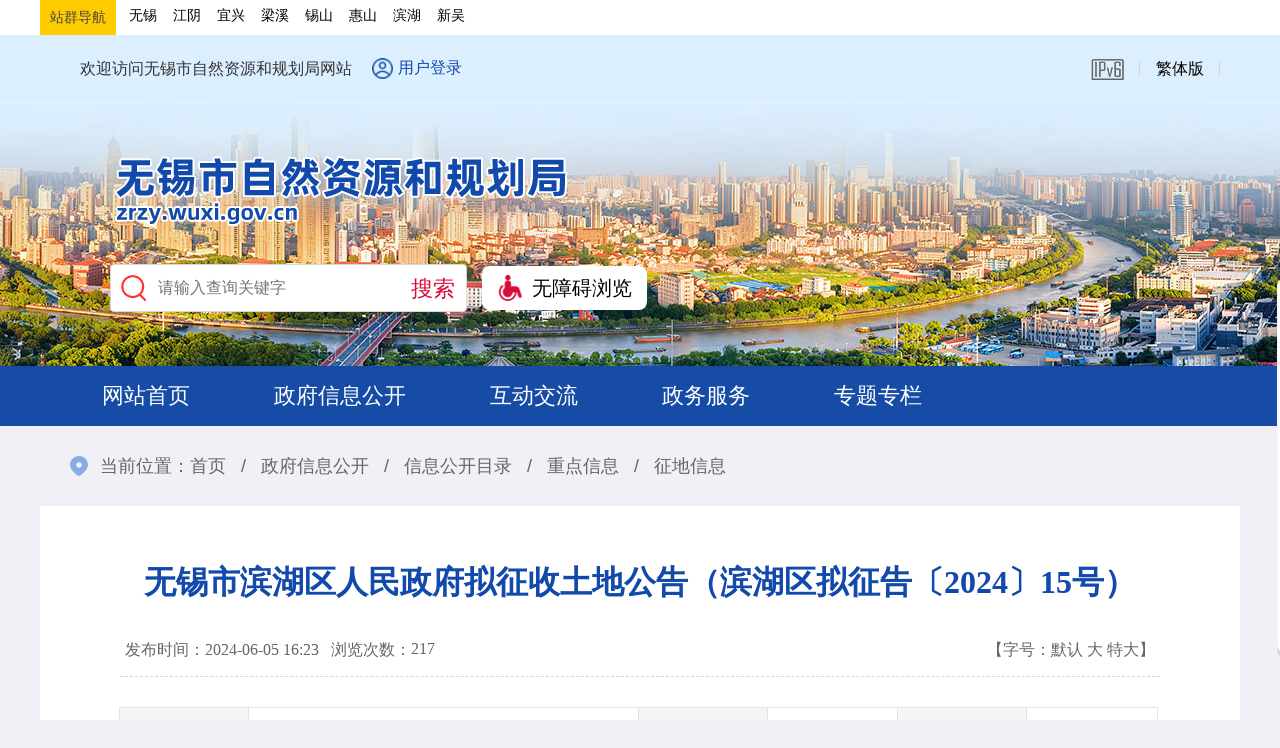

--- FILE ---
content_type: text/html
request_url: https://zrzy.wuxi.gov.cn/doc/2024/06/05/4327508.shtml
body_size: 6786
content:
<!doctype html>
<html>
<head>
<meta charset="utf-8">
<meta name="renderer" content="webkit"/>
<meta name="force-rendering" content="webkit"/>
<meta http-equiv="X-UA-Compatible" content="IE=Edge,chrome=1"/>
<meta name="viewport" content="width=device-width, initial-scale=1, minimum-scale=1, maximum-scale=1, user-scalable=no">
<title>无锡市滨湖区人民政府拟征收土地公告（滨湖区拟征告〔2024〕15号）</title>
<meta name="SiteName" content="无锡市自然资源和规划局"/>
<meta name="SiteDomain" content="zrzy.wuxi.gov.cn"/>
<meta name="SiteIDCode" content="3202000022"/>

<SCRIPT language=javascript>
<!--
window.onerror=function(){return true;}
// -->
</SCRIPT> 
<meta name="ColumnName" content="告知"/>
<meta name="ColumnDescription" content="政府信息公开、工作动态、公告公示、政民互动、政务服务等" />
<meta name="ColumnKeywords" content="信息公开，政策法规，法规解读，公告公示，互动交流" />
<meta name="ColumnType" content="告知" />
<meta name="ArticleTitle" content="无锡市滨湖区人民政府拟征收土地公告（滨湖区拟征告〔2024〕15号）" />
<meta name="PubDate" content="2024-06-05" />
<meta name="ContentSource" content="" />
<meta name="Keywords" content="" />
<meta name="Author" content="" />
<meta name="Description" content="无锡市滨湖区人民政府拟征收土地公告（滨湖区拟征告〔2024〕15号）" />
<meta name="Url" content="/doc/2024/06/05/4327508.shtml" />
<link rel="stylesheet" type="text/css" href="/static2022/css/style.css" />
<link rel="stylesheet" type="text/css" href="/static2022/css/common.css" />
<link rel="stylesheet" type="text/css" href="/static2022/css/inner.css" />
<link rel="stylesheet" href="/static2022/css/swiper.min.css">   
<script type="text/javascript" src="//www.wuxi.gov.cn/static_common/js/jquery.js"></script>
<script type="text/javascript" src="//www.wuxi.gov.cn/static_common/js/jquery.tab.js"></script>
<script type="text/javascript" src="//www.wuxi.gov.cn/static_common/js/jquery.SuperSlide.js"></script>
<script type="text/javascript" src="//www.wuxi.gov.cn/static_common/js/jquery.touchSlider.js"></script>
<script type="text/javascript" src="//www.wuxi.gov.cn/static_common/js/swiper.min.js"></script>
<script type="text/javascript" src="//www.wuxi.gov.cn/static2016/js/checkLogin_t.js"></script>
<script type="text/javascript" src="//www.wuxi.gov.cn/static2016/js/blue_ipv6.js"></script> 
<script type="text/javascript" src="//www.wuxi.gov.cn/static_common/js/wbj_list.js"></script>   
<script type="text/javascript" src="//www.wuxi.gov.cn/static_common/js/wzq_common.js"></script>
 
 

<script src="//wza.wuxi.gov.cn/wza/wza2.min.js?appid=3531c6ohbsfuqEI"></script>
<!-- 新检索JS -->
<script src="//www.wuxi.gov.cn/static_common/js/wzq_search_common.js"></script>

 


</head>

<body class="site_zrzy">
<input type="hidden" id="rootId" value="政府信息公开" />
<script type="text/javascript"> 
  var prePage = document.referrer;

  String.prototype.Trim = function() 
  { 
    return this.replace(/(^\s*)|(\s*$)/g, ""); 
  }

  String.prototype.LTrim = function() 
  { 
    return this.replace(/(^\s*)/g, ""); 
  } 

  String.prototype.Rtrim = function()  
  { 
    return this.replace(/(\s*$)/g, ""); 
  } 

  function isNull(str) { 
    if (str == ""){ 
      return true;
    } 
    var regu = "^[ ]+$"; 
    var re = new RegExp(regu); 
    return re.test(str); 
  }

  function _loadUserLoginInfo() {
    var str = "";

    if(checkLogin()) {

      var loginUser = getLoginUser();
      str += "<em>欢迎您："+ loginUser +"</em>";
      str += '<ul class="userList">';
      str += "<li><a href='/fzlm/hdjlgny/lxblgny/wdhx/index.shtml'>我的12345信件</a></li>";
      str += "<li><a href='/fzlm/xxgkgny/ysqgk/wdysqgk/index.shtml'>我的依申请公开</a></li>";

      str += "<li><a target=\"_blank\" href='https://www.jszwfw.gov.cn/jsjis/front/modify/permodify_show.do'>修改个人信息</li>";
      str += "<li><a target=\"_blank\" href='https://www.jszwfw.gov.cn/jsjis/front/login/modifypwd_step1.do'>修改密码</li>";
      str += "<li><a href=\"javascript:loginOut();\">退出</a></li>";
      str += "</ul>";
    }else{
      var localurl = window.location.href; 
      str += '<i><a class="user" href="https://sso.wuxi.gov.cn/auth-center2/login.html?gotoUrl='+localurl+'">用户登录</a></i>';
    }
    $("#loginHead").empty();
    $("#loginHead").append(str);

  }

  $(document).ready(function(){
    //dealHeaderHtml();
    _loadUserLoginInfo();
  });

  //验证码

  function selectFrom(iFirstValue, iLastValue) {
    var iChoces = Math.abs(iLastValue - iFirstValue) + 1;
    return Math.floor(Math.random() * iChoces + iFirstValue);
  }
</script>
<script type="text/javascript">
  function refocus(){     
    var getquery=document.getElementById("query");
    getquery.value="";
    getquery.autocomplete="off";
    getquery.focus(); 

  }  
  function reblur(){
    var getquery=document.getElementById("query");
    if (getquery.value==""){
      getquery.value="请输入搜索关键字";	 
    }
  }   
  String.prototype.trim=function(){
    return this.replace(/(^\s*)|(\s*$)/g,"");
  }

  //站内提交方法
  function sub(){
    //必需，先将文本转换为utf-8
    document.charset = "utf-8";	
    var fixvalue = document.getElementById("query").value;
    fixvalue = fixvalue.replace(/\~|\!|\*|\?|\^|\\|\(|\)|\[|\]|\+|\-|\:|\{|\}|\"/g,"");
    var dst = "无锡市自然资源和规划局";
    if(fixvalue.trim()=="" || fixvalue.trim()=="请输入搜索关键字"){
      document.getElementById("query").value = "";
      alert("关键字不能为空！");
      document.getElementById("query").focus();
      return false;
    }
    else{
       //头部检索
       search_2024_wzq(encodeURIComponent(dst),encodeURIComponent(fixvalue),'');
    }
    //必需，最后将文本转换为gb2312
    document.charset="gb2312"
    return false;
  }


  //站内回车提交方法
  function EnterSub(){
    var len=arguments.length;
    var event;
    if(len==1){
      event = arguments[0];
    }
    var evt = event ? event : (window.event ? window.event : null);
    if (evt.keyCode == 13)    {
      //必需，先将文本转换为utf-8
      document.charset = "utf-8";	
      var fixvalue = document.getElementById("query").value;
      fixvalue = fixvalue.replace(/\~|\!|\*|\?|\^|\\|\(|\)|\[|\]|\+|\-|\:|\{|\}|\"/g,"");
      var dst = "无锡市自然资源和规划局";
      if(fixvalue.trim()=="" || fixvalue.trim()=="请输入搜索关键字"){
        document.getElementById("query").value = "";
        alert("关键字不能为空！");
        document.getElementById("query").focus();
        return false;
      }
      else{
       //头部检索
       search_2024_wzq(encodeURIComponent(dst),encodeURIComponent(fixvalue),'');

      }
      document.charset="gb2312"
      return false;
    }
  }
</script> 
<div class="head_link">
  <div class="top w1200">
    <ul class="Back">
      <!--站群导航-->
      <li class="green-tit">站群导航</li>
      <li class="xzqh">
        <a href="http://zrzy.jiangsu.gov.cn/wx/" target="_blank">无锡</a>
        <a href="http://zrzy.jiangsu.gov.cn/wxjy/" target="_blank">江阴</a>
        <a href="http://zrzy.jiangsu.gov.cn/wxyx/" target="_blank">宜兴</a>
        <a href="http://zrzy.jiangsu.gov.cn/wx/lxfj/" target="_blank">梁溪</a>
        <a href="http://zrzy.jiangsu.gov.cn/wxxs/" target="_blank">锡山</a>
        <a href="http://zrzy.jiangsu.gov.cn/wxhs/" target="_blank">惠山</a>
        <a href="http://zrzy.jiangsu.gov.cn/wxbh/" target="_blank">滨湖</a>
        <a href="http://zrzy.jiangsu.gov.cn/wxxw/" target="_blank">新吴</a>
      </li>

    </ul>
  </div>
</div>
<div class="header">
  <div class="head_top clearfix">
    <div class="head_top_inner">
      <div class="wel fl">欢迎访问无锡市自然资源和规划局网站</div>
      <div class="user fl" id="loginHead">
      
      </div>
      <ol class="edtion fr clearfix">
        <li class="ipv6"><img src="/static2022/images/ipv6.png" alt="本站支持IPV6" /></li>
        <li><a href="javascript:void(0);" onclick="jft()">繁体版</a></li>
        <script>
          var font = "t";
          function jft() {
            zh_tran(font);
            if (font == "s")
              font = "t"; 
            else
              font = "s";
          }
        </script> 
      </ol>
    </div>
  </div>
  <div class="banner">
    <div class="w1200">
      <h1 class="logo"><a href="/index.shtml" title="无锡市自然资源和规划局"><img src="/static2022/images/logo.png" /></a></h1>

      <div class="search_wza clearfix">
        <ul class="searchbox fl clearfix">
          <li>
            <input class="ipt01" placeholder="请输入查询关键字" onFocus="return refocus();"  onkeydown="EnterSub(event);" onBlur="return reblur();" id="query" type="text" >
          </li>
          <li>
            <input class="btn01" value="搜索" name="" type="button" onclick="javascript:sub();return false;" >
          </li>
        </ul>
        <ul class="slh_wza fl clearfix">
          <li id="wza_head_li"><a href="javascript:void(0)" id="wza2-enable" title="无障碍浏览" class="btn_wza">无障碍浏览</a></li>
          <!--<li class="older_mode"><span role="button" class="btn_slh">长者模式</span></li>-->
        </ul>
      </div>
    </div>
  </div>
  <div class="nav no_q_nav white">
    <div class="nav_inner large_spacing clearfix"> 
      <ul class="nav_ul hoversytle2 fl clearfix">
        <li id="channel_79"><a href="/index.shtml">网站首页</a></li>
        <li><a href="/zfxxgk/xxgkml/index.shtml" target="_blank">政府信息公开</a></li>
        <li id="channel_5807"><a href="/hdjl/index.shtml">互动交流</a></li>
        <li><a href="https://wx.jszwfw.gov.cn/ipgs/ipgs/gotoWxQjdFwListZRR.do?idorg=320200CH" target="_blank">政务服务</a></li>
        <li id="channel_5813"><a href="/ztzl/index.shtml">专题专栏</a></li>
      </ul>
    </div>
  </div>
</div>


<div class="container">
    <div class="location">当前位置：<a href="/index.shtml">首页</a> <span>/</span> <a href="/zfxxgk/index.shtml">政府信息公开</a> <span>/</span> <a href="/zfxxgk/xxgkml/index.shtml">信息公开目录</a> <span>/</span> <a href="/zfxxgk/xxgkml/zdxxi/index.shtml">重点信息</a> <span>/</span> <a href="/zfxxgk/xxgkml/zdxxi/zdxx/index.shtml">征地信息</a></div>
    <div class="whitebox02 clearfix">
    	<div class="mainCont article">
            <h1>无锡市滨湖区人民政府拟征收土地公告（滨湖区拟征告〔2024〕15号）</h1>
            <h3> </h3>
            <p class="explain clearfix"><span class="fl">发布时间：2024-06-05  16:23&nbsp;&nbsp;&nbsp; </span><span  class="fl">浏览次数：</span><span class="fl" id="clickCount"></span><span class="fr">【字号：<em class="Small">默认</em> <em class="Middle">大</em> <em class="Big">特大</em>】</span></p>
            <script>
  
              $.ajax({
				type : "post",
                url:"/intertidwebapp/counter/count",
                data: {
                  'contentID':4327508,
                  'siteName':'自然资源和规划局',
                  'siteID':79
                },
                success:function(data){
                    $('#clickCount').html(data);
                },
                error: function(XMLHttpRequest, textStatus, errorThrown) {
                    
                }
            });	
  </script>
            <div class="govinfo_index clearfix">
            	  <dl class="col_50"><dt>信息索引号</dt><dd>01400669X/2024-00447</dd></dl>
            	  <dl class="col_25"><dt>生成日期</dt><dd>2024-06-05</dd></dl>
            	  <dl class="col_25"><dt>公开日期</dt><dd>2024-06-05</dd></dl>
            	  <dl class="col_50"><dt>发布机构</dt><dd>无锡市自然资源和规划局滨湖分局</dd></dl>
            	  <dl class="col_50"><dt>文件下载</dt><dd><a href="/uploadfiles/202406/11/2024061116243196684036.pdf"><img src="/static2022/images/down.gif" style="margin:0 auto;"/></a></dd></dl>
                  
            	  <dl class="col_100"><dt>内容概述</dt><dd>无锡市滨湖区人民政府拟征收土地公告（滨湖区拟征告〔2024〕15号）</dd></dl>
            	  <p class="show_all">显示全部表格信息</p>
            </div>
            <div id="Zoom">
              <!--<$[CONTENT]>start-->
<p align="center" style="text-align:center;text-indent:9.9pt;line-height:26.0pt;layout-grid-mode:char;"><a name="_Toc407019283"></a><a name="_Toc406507747"></a><a name="_Toc405963782"></a><a name="_Toc405189409"></a><a name="_Toc403033735"><span><span><span><span><span style="font-family:方正小标宋简体;"><span style="font-size:22.0pt;">无锡市滨湖区人民政府拟征收土地公告</span></span></span></span></span></span></a></p>

<p align="center" style="text-align:center;text-indent:9.9pt;line-height:26.0pt;layout-grid-mode:char;"><span><span><span><span><span><span style="font-family:仿宋_gb2312;"><span style="font-size:16.0pt;">滨湖区拟征告〔</span></span></span></span></span></span></span><span><span><span><span><span><span style="font-size:16.0pt;">2024</span></span></span></span></span></span><span><span><span><span><span><span style="font-family:仿宋_gb2312;"><span style="font-size:16.0pt;">〕</span></span></span></span></span></span></span><span><span><span><span><span><span style="font-size:16.0pt;">15</span></span></span></span></span></span><span><span><span><span><span><span style="font-family:仿宋_gb2312;"><span style="font-size:16.0pt;">号</span></span></span></span></span></span></span></p>

<p align="center" style="text-align:center;text-indent:9.9pt;line-height:26.0pt;layout-grid-mode:char;">&nbsp;</p>

<p style="text-indent:32.0pt;line-height:26.0pt;layout-grid-mode:char;"><span><span><span><span><span><span style="font-family:仿宋_gb2312;"><span style="font-size:16.0pt;">根据《中华人民共和国土地管理法》、《中华人民共和国土地管理法实施条例》《江苏省土地管理条例》有关规定，因公共利益的需要，经无锡市滨湖区人民政府研究决定，启动土地征收工作。现将有关情况公告如下：</span></span></span></span></span></span></span></p>

<p style="text-indent:32.0pt;line-height:26.0pt;layout-grid-mode:char;"><span><span><span><span><span style="font-family:黑体;"><span style="font-size:16.0pt;">一、征收目的</span></span></span></span></span></span></p>

<p style="text-indent:32.0pt;line-height:26.0pt;layout-grid-mode:char;"><span><span><span><span><span><span style="font-family:仿宋_gb2312;"><span style="font-size:16.0pt;">根据《中华人民共和国土地管理法》第四十五条的规定，本次征收土地目的为：在土地利用总体规划确定的城镇建设用地范围内，由县级以上地方人民政府组织实施的成片开发建设需要用地的。</span></span></span></span></span></span></span></p>

<p style="text-indent:32.0pt;line-height:26.0pt;layout-grid-mode:char;"><span><span><span><span><span style="font-family:黑体;"><span style="font-size:16.0pt;">二、征收范围</span></span></span></span></span></span></p>

<p align="left" style="text-align:left;text-indent:32.0pt;line-height:26.0pt;layout-grid-mode:char;"><span><span><span><span><span><span style="font-family:仿宋_gb2312;"><span style="font-size:16.0pt;">双新科技园周边地块，本次拟征收土地涉及雪浪街道农民集体、雪浪街道雪浪社区农民集体。拟征收土地位置详见附图。</span></span></span></span></span></span></span></p>

<p style="text-indent:32.0pt;line-height:26.0pt;layout-grid-mode:char;"><span><span><span><span><span><span style="font-family:仿宋_gb2312;"><span style="font-size:16.0pt;">实际征收土地范围以最终批准文件为准。</span></span></span></span></span></span></span></p>

<p style="text-indent:32.0pt;line-height:26.0pt;layout-grid-mode:char;"><span><span><span><span><span style="font-family:黑体;"><span style="font-size:16.0pt;">三、公告期限</span></span></span></span></span></span></p>

<p style="text-indent:32.0pt;line-height:26.0pt;layout-grid-mode:char;"><span><span><span><span><span><span style="font-family:仿宋_gb2312;"><span style="font-size:16.0pt;">本拟征收土地公告期限为</span></span></span></span></span></span></span><span><span><span><span><span><span style="font-size:16.0pt;">2024</span></span></span></span></span></span><span><span><span><span><span><span style="font-family:仿宋_gb2312;"><span style="font-size:16.0pt;">年</span></span></span></span></span></span></span><span><span><span><span><span><span style="font-size:16.0pt;">6</span></span></span></span></span></span><span><span><span><span><span><span style="font-family:仿宋_gb2312;"><span style="font-size:16.0pt;">月</span></span></span></span></span></span></span><span><span><span><span><span><span style="font-size:16.0pt;">6</span></span></span></span></span></span><span><span><span><span><span><span style="font-family:仿宋_gb2312;"><span style="font-size:16.0pt;">日至</span></span></span></span></span></span></span><span><span><span><span><span><span style="font-size:16.0pt;">2024</span></span></span></span></span></span><span><span><span><span><span><span style="font-family:仿宋_gb2312;"><span style="font-size:16.0pt;">年</span></span></span></span></span></span></span><span><span><span><span><span><span style="font-size:16.0pt;">6</span></span></span></span></span></span><span><span><span><span><span><span style="font-family:仿宋_gb2312;"><span style="font-size:16.0pt;">月</span></span></span></span></span></span></span><span><span><span><span><span><span style="font-size:16.0pt;">20</span></span></span></span></span></span><span><span><span><span><span><span style="font-family:仿宋_gb2312;"><span style="font-size:16.0pt;">日。</span></span></span></span></span></span></span></p>

<p style="text-indent:32.0pt;line-height:26.0pt;layout-grid-mode:char;"><span><span><span><span><span style="font-family:黑体;"><span style="font-size:16.0pt;">四、工作安排</span></span></span></span></span></span></p>

<p style="text-indent:32.0pt;line-height:26.0pt;layout-grid-mode:char;"><span><span><span><span><span><span style="font-family:仿宋_gb2312;"><span style="font-size:16.0pt;">拟征收土地公告发布后，滨湖区人民政府将组织开展拟征收土地现状调查和社会稳定风险评估。拟征收土地现状调查内容包括：拟征收土地的位置、权属、地类、面积以及农村村民住宅、其他地上附着物和青苗等的位置、权属、种类和数量等。请土地所有权人、使用权人予以配合，并在《拟征收土地现状调查表》上对调查结果予以签名或盖章。拟征收土地社会稳定风险评估工作中，将听取被征地的农村集体经济组织及其成员、村民委员会和其他利害关系人的意见。</span></span></span></span></span></span></span></p>

<p style="text-indent:32.0pt;line-height:26.0pt;layout-grid-mode:char;"><span><span><span><span><span style="font-family:黑体;"><span style="font-size:16.0pt;">五、其它事项</span></span></span></span></span></span></p>

<p style="text-indent:32.0pt;line-height:26.0pt;layout-grid-mode:char;"><span><span><span><span><span><span style="font-family:仿宋_gb2312;"><span style="font-size:16.0pt;">自本拟征收土地公告发布之日起，任何单位和个人不得在拟征收范围内抢栽抢建；违反规定抢栽抢建的，对抢栽抢建部分不予补偿。</span></span></span></span></span></span></span></p>

<p style="text-indent:32.0pt;line-height:26.0pt;layout-grid-mode:char;"><span><span><span><span><span><span style="font-family:仿宋_gb2312;"><span style="font-size:16.0pt;">联系人：陈银慧；电话：</span></span></span></span></span></span></span><span><span><span><span><span><span style="font-size:16.0pt;">0510-85139206</span></span></span></span></span></span><span><span><span><span><span><span style="font-family:仿宋_gb2312;"><span style="font-size:16.0pt;">。</span></span></span></span></span></span></span></p>

<p style="text-indent:32.0pt;line-height:26.0pt;layout-grid-mode:char;"><span><span><span><span><span><span style="font-family:仿宋_gb2312;"><span style="font-size:16.0pt;">特此公告。</span></span></span></span></span></span></span></p>

<p style="text-indent:32.0pt;line-height:26.0pt;layout-grid-mode:char;"><span><span><span><span><span><span style="font-family:仿宋_gb2312;"><span style="font-size:16.0pt;">附图：拟征收土地位置示意图</span></span></span></span></span></span></span></p>

<p style="text-indent:32.0pt;line-height:26.0pt;layout-grid-mode:char;">&nbsp;</p>

<p align="right" style="margin-right:64.0pt;text-align:right;line-height:26.0pt;layout-grid-mode:char;"><span><span><span><span><span><span style="font-family:仿宋_gb2312;"><span style="font-size:16.0pt;">无锡市滨湖区人民政府</span></span></span></span></span></span></span></p>

<p align="right" style="margin-right:80.0pt;text-align:right;line-height:26.0pt;layout-grid-mode:char;"><span style="font-size:16.0pt;">2024</span><span style="font-family:仿宋_gb2312;"><span style="font-size:16.0pt;">年</span></span><span style="font-size:16.0pt;">6</span><span style="font-family:仿宋_gb2312;"><span style="font-size:16.0pt;">月</span></span><span style="font-size:16.0pt;">5</span><span style="font-family:仿宋_gb2312;"><span style="font-size:16.0pt;">日</span></span></p>

<p style="line-height:26.0pt;">&nbsp;&nbsp;&nbsp;&nbsp;&nbsp;&nbsp;&nbsp;&nbsp;&nbsp;&nbsp;&nbsp;&nbsp;&nbsp;&nbsp;&nbsp;&nbsp;&nbsp;&nbsp;&nbsp;&nbsp;&nbsp;&nbsp;&nbsp;&nbsp;&nbsp;&nbsp;&nbsp;&nbsp;&nbsp;&nbsp;&nbsp;&nbsp;&nbsp;&nbsp;&nbsp;&nbsp;&nbsp;&nbsp;&nbsp;&nbsp;&nbsp;&nbsp;&nbsp;&nbsp;&nbsp;&nbsp;&nbsp;&nbsp;&nbsp;&nbsp;&nbsp;&nbsp;&nbsp;&nbsp;&nbsp;&nbsp;&nbsp;&nbsp;&nbsp;&nbsp;&nbsp;&nbsp;&nbsp;&nbsp;&nbsp;&nbsp;&nbsp;&nbsp;&nbsp;&nbsp;&nbsp;&nbsp;&nbsp;&nbsp;&nbsp;&nbsp;&nbsp;&nbsp;&nbsp;&nbsp;&nbsp;&nbsp;&nbsp;&nbsp;&nbsp;&nbsp;&nbsp;&nbsp;&nbsp;&nbsp;&nbsp;&nbsp;&nbsp;&nbsp;&nbsp;&nbsp;&nbsp;&nbsp;&nbsp;&nbsp;&nbsp;&nbsp;&nbsp;&nbsp;&nbsp;&nbsp;&nbsp;&nbsp;&nbsp;&nbsp;&nbsp;&nbsp;&nbsp;&nbsp;&nbsp;&nbsp;&nbsp;&nbsp;&nbsp;&nbsp;&nbsp;&nbsp;&nbsp;&nbsp;&nbsp;&nbsp;&nbsp;&nbsp;&nbsp;&nbsp;&nbsp;&nbsp;&nbsp;&nbsp;&nbsp;&nbsp;&nbsp;&nbsp;&nbsp;&nbsp;&nbsp;&nbsp;&nbsp;&nbsp;&nbsp;&nbsp;&nbsp;&nbsp;&nbsp;&nbsp;&nbsp;&nbsp;&nbsp;&nbsp;&nbsp;&nbsp;&nbsp;&nbsp;&nbsp;&nbsp;&nbsp;&nbsp;&nbsp;&nbsp;&nbsp;&nbsp;&nbsp;&nbsp;&nbsp;&nbsp;&nbsp;&nbsp;&nbsp;&nbsp;</p>
              <!--<$[CONTENT]>end--> 
          </div>
        </div>
    </div>
</div>
<div style="clear: both; height: 0px; font-size: 0px; line-height: 0px; border: 0px none;"></div>
<script type="text/javascript" src="//www.wuxi.gov.cn/static2016/js/Traditionalconversion.js"></script>
<div class="footer" id="foot">
  <div class="footer_bot"> 
    <a class="dzjg_ico" target="_blank" href="https://bszs.conac.cn/sitename?method=show&id=094CA51959B66234E053022819AC112B">
      <img data-bd-imgshare-binded="1" src="http://dcs.conac.cn/image/red.png" id="imgConac" vspace="0" hspace="0" border="0">
    </a> 
    <a class="jcjcjcjc" href="https://zfwzgl.www.gov.cn/exposure/jiucuo.html?site_code=3202000022&url=https%3A%2F%2Fzrzy.wuxi.gov.cn%2F" target="_blank">
      <img src="/static2022/images/jiucuo.png">
    </a>
    <p class="copyright font14 lh25 white">  
    <a href="/fzlm/wzdt/index.shtml">站点地图</a> | 
    <a href="/fzlm/lxwm/index.shtml" >联系我们</a><br />
    无锡市自然资源和规划局版权所有   无锡市自然资源和规划局主办<br />
	<a href="http://beian.miit.gov.cn" target="_blank">苏ICP备09024546号</a>
&nbsp;&nbsp;<a href="http://www.beian.gov.cn/portal/registerSystemInfo?recordcode=32021102000707" target="_blank">公安备案号：32021102000707</a>&nbsp;&nbsp;网站标识码：3202000022</p>
  </div>
</div>

<script>
var _hmt = _hmt || [];
(function() {
  var hm = document.createElement("script");
  hm.src = "//hm.baidu.com/hm.js?f4b0176a110c52155a84a7737769021c";
  var s = document.getElementsByTagName("script")[0]; 
  s.parentNode.insertBefore(hm, s);
})();
</script>  

<script type="text/javascript" src="/static2022/js/main.js"></script>
 

<div class="floating">
  <dl>
    <dd>
      <div class="float_ico">
        <div class="erweima">
          <img src="/static2022/images/wx.jpg" />
        </div>
        <p class="img">
          <img src="/static2022/images/ico21.png" /></p>
        <p class="word">微信</p>
      </div> 
    </dd>
    <dd>
      <div class="float_ico">
        <div class="erweima">
          <img src="/static2022/images/wb.jpg" />
        </div>
        <p class="img">
          <img src="/static2022/images/ico22.png" />
        </p>
        <p class="word">微博</p>
      </div> 
    </dd>
    <dd>
      <div><a href="//www.wuxi.gov.cn/ghwd/znwd/index.html" target="_blank">
        <p class="img"><img src="/static2022/images/ico23.png" /></p>
        <p class="word">智能问答</p>
        </a></div>
    </dd>
    <dd>
      <div><a href="//wxsfj.wuxi.gov.cn/wxpf/" target="_blank">
        <p class="img"><img src="/static2022/images/ico24.png" /></p>
        <p class="word">无锡普法</p>
        </a></div>
    </dd>
    <dd>
      <div id="goTop" title="返回顶部">
        <p class="img"><img src="/static2022/images/ico25.png" /></p>
        <p class="word">返回顶部</p>
      </div> 
    </dd>
  </dl>
  <script type="text/javascript">
  //回顶部
	$(".float_ico").hover(function(){
		$(this).children('.erweima').toggle()
	});
	$("#goTop").click(function(){
		$('body,html').animate({scrollTop:0},1000);
		return false;
	});
  </script> 
</div>

<!--手机版导航/start-->
<div class="menu-btn"></div>
<div class="m-menu">
  <dl>
    <dt><a href="/index.shtml">网站首页</a></dt>
  </dl> 
  <dl>
    <dt><a href="/gzdt/index.shtml">工作动态</a></dt>
  </dl>
  <dl>
    <dt><a href="/zfxxgk/index.shtml">政府信息公开</a></dt>
    <dd> 
      <!--<ul>
            <li><a></a></li>
         </ul>--> 
    </dd>
  </dl>
  <dl>
    <dt><a href="/hdjl/index.shtml">互动交流</a></dt>
    <dd> 
      <!--<ul>
            <li><a></a></li>
         </ul>--> 
    </dd>
  </dl>
  <dl>
    <dt><a href="http://wx.jszwfw.gov.cn:7002/ipgs/ipgs/gotoWxQjdFwListZRR.do" target="_blank">政务服务</a></dt>
    <dd></dd>
  </dl>
  <dl>
    <dt><a href="/ztzl/index.shtml">专题专栏</a></dt>
  </dl>
</div>
<!--手机版导航/end--> 

<script type="text/javascript" src="//www.wuxi.gov.cn/static_common/js/hotkeys.js"></script> 
<script type="text/javascript" src="//www.wuxi.gov.cn/static_common/js/website_group_wza.js"></script>
<script type="text/javascript" src="//www.wuxi.gov.cn/static_common/js/jquery.cookies.js"></script> 
<script type="text/javascript" src="/static_older/older.js"></script> 
<script type="text/javascript" src="/static_older/index.js"></script>  
 

</body>
</html>

--- FILE ---
content_type: text/css
request_url: https://zrzy.wuxi.gov.cn/static2022/css/common.css
body_size: 2170
content:
@charset "utf-8";

.fl{ float:left;}
.fr{ float:right;}
.fn{ font-weight:normal;}
.fb{ font-weight:bold;}
.d-n{ display: none;}

.whitebox{
	background:#ffffff;
	padding:20px;
}

.w1200{
	width:1200px;
	margin:0 auto
}
.w390{
	width:390px;
}
.w535{
	width:535px;
}
.w750{
	width:750px;
}

.por {
    position: relative;
}
.white{ color:#ffffff;}
.white a:link{ color:#ffffff;}
.white a:visited{ color:#ffffff;}
.white a:hover{ color:#ffffff;}
.white a:active{ color:#ffffff;}

.text-center {
    text-align: center;
}

.clear:after,.clearfix:after{
	display:block;clear:both;content:"";visibility:hidden;height:0
}
.clear,.clearfix{
	zoom:1
}

.mgt20{ margin-top:20px;}
.mgb20{ margin-bottom:20px;}
.mgt40{ margin-top:40px;}

.tex_cen{
text-align:center;
}

.box01{
	position:relative
}
.box01 .title{
	height:54px;
	border-bottom:#e3e3e3 solid 1px;
}
.box01 .title ol li{
	float:left;
	height:54px;
	line-height:45px;
	font-size:1.37rem;
	padding:0 12px;
	margin:0 12px 0 0;
	color:#666
}
.box01 .title ol li a:link,.box01 .title ol li a:hover,.box01 .title ol li a:visited{
	color:#666
}
.box01 .title ol li.cur{
	height:51px;
	border-bottom:#114aaa solid 4px;
	color:#114aaa;
	font-weight:bold;
}
.box01 .title ol li.cur a:link,.box01 .title ol li.cur a:hover,.box01 .title ol li.cur a:visited{
	color:#114aaa
}
.box01 .box01_con{
	padding:15px 8px 0;
}
.box01 span.more{
	position:absolute;
	display: inline-block;
	width:50px;
	height:30px;
	right:0px;
	top:9px;
	background: url(../images/ico_more.png) no-repeat center center;
	font-size: 0;
	cursor: pointer;
}
.box01 span.more a{ display: block;height:30px}
.tableXj{
	margin:10px 0 0;
}
.tableXj_th{
	height:40px;
	line-height:40px;
	background:#f2f4f7;
	color:#3d8ddc;
}
.tableXj_th dt,.tableXj_td dt{
	float:left;
	width:65%;
	text-indent:10px;
}
.tableXj_th dd,.tableXj_td dd{
	float:left;
	width:35%
}
.tableXj_th dd span,.tableXj_td dd span{
	display:inline-block;
	width:33.3%;
	text-align:center;
}
.tableXj_th dd.col_b span,.tableXj_td dd.col_b span{
	width:50%;
}
.tableXj_row_two .tableXj_th dd span,.tableXj_row_two .tableXj_td dd span{
	width:50%
}
.tableXj_td dd span{
	color:#777
}
.tableXj_td{
	padding:10px 0;
	border-bottom:#e6e6e6 solid 1px;
}


.tableXj_th_ysqgk dt,.tableXj_td_ysqgk dt{
	width:45%;
}
.tableXj_th_ysqgk dd,.tableXj_td_ysqgk dd{
	width:55%
}


/*分页代码*/
.list_page{padding: 1rem 0;text-align: center;}
.list_page *{box-sizing: border-box;}
.list_page span{margin-left: 10px;display: inline-block; box-sizing: border-box;width:2rem; background-image: linear-gradient(#fefefe,#f0f0f0);border: 1px solid #c1c1c1; border-radius: 0.15rem; color: #7f7f7f;font-size: 1rem;font-weight: bold;height:2rem;line-height: 2rem;text-align: center;vertical-align: middle;cursor: pointer;overflow:hidden}
.list_page span:empty{display: none}
.list_page span.list_page_span,.list_page #pageSubmit{ background-image: none; width:3em}
.list_page span.page_text,.list_page span.page_text_total{background-image: none; border: none;width: auto;}
.list_page span a{color: #7f7f7f;display: block;}
.list_page span a:hover{color: #fff;}
.list_page span:hover,.list_page span.active{background:#4066bf;border: 1px solid #3b5897;color: #fff;}
.list_page span.page_text:hover,.list_page span.page_text_total:hover{ background: none; border: none;color:#7f7f7f}
.list_page span img{float: left;}
.list_page .gopage{width:3rem}
.list_page .gopage input{border: medium none;width: 100%; font-size: 1rem; line-height: 2em;text-align: center;}
.list_page #pnum{width:3rem;border: 1px solid #c1c1c1;border-radius: 0.15rem;font-size: 1rem; line-height: 2em;text-align: center;}
.list_page span.page_prev a,.list_page span.page_next a{font-size: 0;}
.list_page span.page_prev{background:#f6f6f6 url(../images/global/list_page_prev.png) no-repeat center center; background-size: 50%;}
.list_page span.page_prev.disabled{background:#f6f6f6 url(../images/global/list_page_prev_no.png) no-repeat center center;background-size: 50%;}
.list_page span.page_next{background:#f6f6f6 url(../images/global/list_page_next.png) no-repeat center center;background-size: 50%;}
.list_page span.page_next.disabled{background:#f6f6f6 url(../images/global/list_page_next_no.png) no-repeat center center;background-size: 50%;}
.list_page span.page_prev.disabled a,.list_page span.page_next.disabled a{cursor:default}


.list_page .list_page_go,#pageSubmit{margin-left:10px;background-image: linear-gradient(#fefefe,#f0f0f0);border: 1px solid #c1c1c1;border-radius: 0.15rem; padding: 0 0.5rem; line-height: 2em; font-size: 1rem; color: #7f7f7f; cursor: pointer;}


.sitemap{ padding-top: 30px;}
.sitemap dl{ padding-bottom: 20px; margin-bottom: 20px; border-bottom: 1px dashed #e3e3e3;}
.sitemap dl:last-child{ border: none;}
.sitemap dt{float:left;width:20%; text-align: center;}
.sitemap dt div{ padding: 15px; background: #d9ecff; border-radius: 8px;}
.sitemap dt i{font-size:36px; color:#0554a0}
.sitemap dt p{ display: block; padding-top: 5px; font-size: 1.125rem; color:#0554a0; font-weight: bold;}
.sitemap dd{float:left;width:80%}
.sitemap dd ul{ padding:10px 20px 0;}
.sitemap dd li{width:20%; float: left; line-height: 2;}
.sitemap dd li a{padding-left:20px;background: url(../images/dot.png) 5px 10px no-repeat;}


/*友情链接选项卡*/
.links_tab{float: left; margin-left:20px;width:1030px}
.links_tab h4{padding-top:3px}
.links_tab h4 span{ margin-right: 40px; display:inline-block;padding-right: 28px; height: 32px;line-height: 30px;background:#1154ae url(../images/ico19.png) no-repeat right center; border:#286cc7 solid 1px;	-webkit-border-radius: 4px;	-moz-border-radius: 4px; border-radius: 4px; cursor: pointer; font-weight: normal; color: #fff; font-size:16px; text-indent: 10px;}
.links_tab h4 span.hover{background: url(../images/ico19_up.png) no-repeat right center; border:1px solid rgba(255,255,255,0.5);}
.link_info ul{padding:20px 0 10px; position: relative;z-index: 10;}
.link_info li{float: left;width:25%; line-height: 36px; color: #fff; overflow: hidden;text-overflow: ellipsis;white-space: nowrap;}
.link_info li a:link,.link_info li a:visited{ color: #fff; opacity: 0.8;}
.link_info li a:hover{ opacity: 1; text-decoration: underline;}

/*纠错弹窗*/
.page_mark,.index_dialog{display:none}

/*-------------------------  @media  ------------------------------*/
@media only screen and (max-width: 1200px) {
.whitebox{
	padding:10px;
}
.box01 .title{
	height:44px;
}
.box01 .title ol li{
	height:44px;
	line-height:40px;
	font-size:1.2rem
}
.box01 .title ol li.cur{
	height:41px;
}
.box01 span.more{top:5px;}
.w390{
	width:100%
}
.w535{
	width:100%
}
.w750{
	width:100%
}
.mgt40{ margin-top:20px;}
.style01 .title ol li{
	padding:0 5px;
	margin:0
}
.style01 .title ol li:nth-child(n + 2){
	display:none;
}
.list_page{
	height:auto
}
.list_page span{
	margin-bottom:10px;
}
.tableXj{
	margin:40px 0 0
}

.mob_title{ display: block;}
.sitemap dd ul{padding-top:0}
}
@media only screen and (max-width: 640px) {
	body{ background: #fff;}
	.container{width:100%}
	.mob_title{ margin-bottom: 10px; display: none;}
	.tableXj_th{
		display:none;
	}
	.tableXj_th dt, .tableXj_td dt{
		width:100%;
		text-indent:0
	}
	.tableXj_th dd, .tableXj_td dd{
		display: none;
		width:100% ;
		padding:8px 0 0
	}
}

--- FILE ---
content_type: text/css
request_url: https://zrzy.wuxi.gov.cn/static2022/css/inner.css
body_size: 6906
content:
@charset "utf-8";

/*------------@互动------------*/
.style03{
	margin:35px 0 0;
}
.bmxx_box{
	background:#fff url(../images/inner/bmxx_bg.gif) no-repeat 30px bottom;
	width:100%;
	height:190px;
}
.bmxx_box ol{
	padding:78px 60px 0 0;
}
.bmxx_box ol li{
	float:left;
	background:url(../images/inner/line01.gif) no-repeat right center;
	padding:0 50px;
}
.bmxx_box ol li:last-child{
	background:none;
}
.bmxx_box ol li a{
	display:block;
	height:37px;
	line-height:37px;
	font-size:1.5rem;
	color:#114aaa;
	padding-left:64px;
}
.bmxx_box ol li a:hover,.bmxx_box ol li a:visited{
	color:#114aaa
}
.bmxx_box ol li a.btn_wyxx{
	background:url(../images/inner/inner_ico01.png) no-repeat left center;
}
.bmxx_box ol li a.btn_wdhx{
	background:url(../images/inner/inner_ico02.png) no-repeat left center;
	
}
.zxt_box{
	width:304px;
	height:162px;
	background:#fff;
	padding:14px 13px;
}
.style04{
	padding:20px 30px;
}
.w815{
	width:815px;
}
.list05{
	width:300px;
}
.list05 li{
	margin:10px 0 0
}
.list05 li a{
	display:block;
	width:100%;
	height:63px;
	line-height:63px;
	font-size:1.12rem;
	background:#f2f4f7;
	-webkit-border-radius: 8px;
	-moz-border-radius: 8px;
	border-radius: 8px;
	background-position:60px center;
	background-repeat:no-repeat;
	text-indent:126px;
}
.list05 li.sp01 a{
	background-image:url(../images/inner/inner_ico03.png);
}
.list05 li.sp02 a{
	background-image:url(../images/inner/inner_ico04.png);
}
.list05 li.sp03 a{
	background-image:url(../images/inner/inner_ico05.png);
}
.list05 li.sp04 a{
	background-image:url(../images/inner/inner_ico06.png);
}
.list05 li.sp05 a{
	background-image:url(../images/inner/inner_ico07.png);
}
.tableXj_hd .tableXj_td{
	padding:13px 0	
}
.tableXj_sp{
	margin:20px 0 0
}
.tableXj_sp .tableXj_th{
	background:#5c87c6;
	color:#fff;
	font-size:1.12rem
}
.tableXj_sp .tableXj_td{
	padding:13px 0	
}
.tableXj_sp .tableXj_td .ydf{
	color:#235ab5
}
.tableXj_sp .tableXj_td .wdf{
	color:#d90b37
}
.list06{
	margin-left:-16px;
	padding:20px 0 0
}
.list06 li{
	float:left;
	width:322px;
	height:188px;
	padding:20px;
	margin:0 0 0 16px;
	border:#eaeaea solid 1px;
	background:#fafafa;
	-webkit-border-radius: 5px;
	-moz-border-radius: 5px;
	border-radius: 5px;
	color:#666666;
}
.list06 li h3{
	font-size:1.12rem;
	line-height:1.87rem
}
.list06 li .intro{
	line-height:1.5rem;
	padding:15px 0 0
}
.list06 li .bot{
	padding:15px 0 0
}
.list06 li .bot .riqi{
	line-height:28px;
}
.list06 li .bot .btn{
	display:block;
	height:28px;
	line-height:28px;
	padding:0 10px;
	color:#fff;
	-webkit-border-radius: 5px;
	-moz-border-radius: 5px;
	border-radius: 5px;
}
.list06 li .bot .btn_zjz{
	background:#4669b5
}
.list06 li .bot .btn_yjs{
	background:#8b8c8f
}
.location{
	padding:28px 0 28px 60px;
	background:url(../images/inner/location_ico.png) no-repeat 30px center;
	font-size:1.12rem;
	color:#666666;
}
.location span{
	padding:0 10px;
}
.location a:link,.location a:visited{
	color:#666666
}
.location a:hover{
	color:#e40900
}
.whitebox02{
	background:#fff;
	padding:30px;
}
.sidemenu{
	width:200px;
}
.sidemenu h2{
	background:url(../images/inner/sidemenu_h2_bg.png) no-repeat;
	height:101px;
	line-height:101px;
	text-align:center;
	font-size:1.87rem;
	border-bottom:#d90b37 solid 3px;
}
.sidemenu dl{
	background:#f2f2f2
}
.sidemenu dl dt{
	border-bottom:#e4e4e4 solid 1px;
	padding:20px 18px 20px 28px;
	font-size:1.12rem
}
.sidemenu dl dt a{
	display:block;
	background:url(../images/inner/inner_ico08.png) no-repeat right center;
}
.sidemenu dl dt:hover a{
	color:#d90b37;
	background-image:url(../images/inner/inner_ico09.png);
}
.sidemenu dl dt.on{
	background:#fff
}
.sidemenu dl dt.on a{
	color:#d90b37;
	font-weight:bold;
	background-image:url(../images/inner/inner_ico09.png);
}
.sidemenu dt ul{
	padding:5px 0 10px;
	display:none;
	background:#e9edfd;
}
.sidemenu dt ul li{
	font-size:15px;
	height:40px;
	line-height:40px;
	background:url(../images/icoCj14.png) no-repeat 78px center;
	padding-left:100px;
}
.sidemenu dt.on ul li a{
	background:none;
	border:none;
	font-size:14px;
	padding:0;
	color:#666
}
.sidemenu dt.on ul li a:link,.sidemenu dt.on ul li a:hover,.sidemenu dt.on ul li a:visited{
	color:#666
}
.sidemenu dt ul li a:hover{
	text-decoration:underline
}
.sidemenu dt a em {
    display: block;
    background: url(../images/icoCj15.png) no-repeat right center;
}
.w910{
	width:910px;
}
.ny_search .leftpart{
	width:708px;
	height:64px;
	background:#f3f3f3;
	-webkit-border-radius: 6px;
	-moz-border-radius: 6px;
	border-radius: 6px;
}
.ny_search .leftpart h2{
	background:url(../images/inner/inner_ico10.png) no-repeat left center;
	padding-left:35px;
	color:#114aaa;
	height:25px;
	font-size:1.12rem;
	font-weight:normal;
	margin:20px 0 0 28px;
}
.ny_search .leftpart ul{
	margin:14px 0 0 20px;
}
.ny_search .leftpart ul li{
	float:left;
}
.ipt02{
	width:270px;
	padding:5px 10px;
	height:24px;
	border:#dfdfdf solid 1px;
	border-right:none;
	-webkit-border-radius: 3px 0 0 3px;
	-moz-border-radius: 3px 0 0 3px;
	border-radius: 3px 0 0 3px;
}
.btn02{
	width:90px;
	height:36px;
	background:#4c76be;
	border:none;
	cursor:pointer;
	color:#fff;
	font-size:1.25rem;
	webkit-border-radius: 0 3px 3px 0;
	-moz-border-radius: 0 3px 3px 0;
	border-radius: 0 3px 3px 0;
}
#adv_search{
	margin:14px 0 0 18px;
	position:relative;
}
#adv_search dt{
	width:126px;
	height:34px;
	line-height:34px;
	border:#dfdfdf solid 1px;
	text-indent:12px;
	color:#666666;
	background:#fff url(../images/inner/inner_ico11.png) no-repeat 102px center;
	-webkit-border-radius: 3px;
	-moz-border-radius: 3px;
	border-radius: 3px;
	cursor:pointer;
}
#adv_search dd{
	position:absolute;
	right:0;
	top:47px;
	width:658px;
	height:65px;
	padding:10px;
	background:#fafafa;
	border:#dfdfdf solid 1px;
	-webkit-box-shadow: #999 0px 0px 5px;
	-moz-box-shadow: #999 0px 0px 5px;
	box-shadow: #999 0px 0px 5px;
}
.table_interact{ background:#fae5b4; font-size:12px;}
.table_interact th{ background:#f6f6f6; color:#5c5c5c; line-height:23px; text-align:center; font-weight:bold;}
.table_interact td{ background:#fff; line-height:23px; padding-left:10px;}
.wyzx_btn a{
	display:block;
	width:190px;
	height:65px;
	line-height:65px;
	font-size:1.25rem;
	background:#d90b37 url(../images/inner/inner_ico12.png) no-repeat 34px center;
	text-indent:72px;
	-webkit-border-radius: 8px;
	-moz-border-radius: 8px;
	border-radius: 8px;
}

/*------------@互动-调查征集------------*/
.list_dczj li{
	padding:28px;
	border:#e3e3e3 solid 1px;
	margin:15px 0 10px;
	-webkit-border-radius: 8px;
	-moz-border-radius: 8px;
	border-radius: 8px;
	-webkit-box-shadow: #e3e3e3 0px 6px 5px;
	-moz-box-shadow: #e3e3e3 0px 6px 5px;
	box-shadow: #e3e3e3 0px 6px 5px;
}
.list_dczj li .tit h3{
	font-size:1.12rem
}
.list_dczj li .tit dl dd{
	float:left;
	margin:0 0 0 10px;
	height:28px;
	line-height:28px;
	padding:0 14px;
	-webkit-border-radius: 8px;
	-moz-border-radius: 8px;
	border-radius: 8px;	
}
.list_dczj li .tit dl dd.zjz{
	background:#4669b5
}
.list_dczj li .tit dl dd.yjs{
	background:#8b8c8f
}
.list_dczj li .tit dl dd.ckjg{
	background:#d90b37
}
.list_dczj li .intro{
	font-size:0.87rem;
	color:#333333;
	line-height:1.5rem;
	padding:12px 0;
}
.list_dczj li .riqi{
	font-size:0.87rem;
	color:#333;
}
.list_dczj li .riqi span{
	display:block;
	background:url(../images/inner/inner_ico13.png) no-repeat left center;
	padding-left:25px;
}
.explain_dczj{
	border-bottom:#e1e6eb solid 1px;
	text-align:center;
	color:#666666;
	padding:10px 0 30px;
}
.explain_dczj em{
	font-family:"宋体";
	padding:0 10px;
}
.list08 li{
	float:right;
	line-height:46px;
	font-size:1.12rem;
	color:#666666;
	margin:0 0 0 22px;
}
.list08 li a{
	display:block;
	height:46px;
	padding:0 25px;
	background:#d90b37;
	color:#fff;
	font-size:1.5rem;
	-webkit-border-radius: 8px;
	-moz-border-radius: 8px;
	border-radius: 8px;
}
.list09 li{
	margin:30px 0 0
}
.ipt03{
	width:99%;
	height:100px;
	border:#dadada solid 1px;
	background:#f6f6f6;
	-webkit-border-radius: 4px;
	-moz-border-radius: 4px;
	border-radius: 4px;
}
.btn03{
	height:45px;
	background:#114aaa;
	padding:0 25px;
	font-size:1.5rem;
	-webkit-border-radius: 8px;
	-moz-border-radius: 8px;
	border-radius: 8px;
	border:none;
	cursor:pointer;
}
.btn03:disabled{ background: #acacac; cursor: auto;}
.list09 li em{
	padding:0 0 0 25px;
	color:#666666
}
.list09 li em a{
	color:#114aaa
}
.quoted{
	font-size:1.12rem;
	line-height:2.25rem;
	text-indent:2em;
	padding:30px 0 0
}
.dc_tab{
	margin:10px 0 0 30px;
}

.dc_tab_sr{
	width:80%;
	height:100px;
	border:#999 solid 1px;
	-webkit-border-radius: 8px;
	-moz-border-radius: 8px;
	border-radius: 8px;
}
.yzm{
	line-height:36px;
	color:#666666;
	padding:30px 0 18px 30px;
	border-bottom:#e9e9e9 solid 1px;
}
.yzm em{
	font-size:1.12rem
}
.yzm input{
	width:170px;
	height:34px;
	border:#dadada solid 1px;
	-webkit-border-radius: 2px;
	-moz-border-radius: 2px;
	border-radius: 2px;
}
.yzm img{
	margin:0 0 0 15px;
	vertical-align:middle
}
.tjdc_line{
	padding:40px 0 0 105px
}
.btn_tjdc{
	width:168px;
	height:46px;
	border:none;
	cursor:pointer;
	background:#d90b37;
	color:#fff;
	font-size:1.5rem;
	-webkit-border-radius: 8px;
	-moz-border-radius: 8px;
	border-radius: 8px;
}
.pl_list{ border: 1px solid #e3e3e3; padding: 15px; border-radius: 15px;}
.pl_list td{ padding: 10px;}
.pl_list td.pl_num{ font-weight: bold;}
.pl_list .pl_t{ color: #666;}
.pl_list .pl_t strong{ margin-right:10px;font-weight: bold;}
.pl_list .pl_t span{ margin-right: 10px;}
.pl_list .pl_c p{
	padding: 15px;
	background:#F5F5F5;
	border-radius: 10px;
	line-height: 1.8
}
/*------------@互动-写信须知------------*/
.box_xxxz{
	width:778px;
	background:#f7f7f7 url(../images/inner/box_xxxz_bg.gif) no-repeat right top;
	margin:0 auto;
	padding:40px;
}
.box_xxxz h2{
	border-bottom:#dadada solid 1px;
	height:76px;
	text-align:center;
}
.box_xxxz h2 span{
	display:inline-block;
	height:74px;
	line-height:65px;
	padding:0 10px;
	font-size:1.87rem;
	color:#114aaa;
	border-bottom:#114aaa solid 3px;
}
.arc_info{ line-height:1.12rem; padding:30px 0 0;}
.arc_info *{ font-size: 1em!important;}
.arc_info p{ margin:12px 0; line-height: 1.6;}

/*------------@专题专栏------------*/
.list_ztzl{
	margin-left:-14px;
	padding:30px 0;
}
.list_ztzl li{
	float:left;
	margin:15px 0 0 14px;
}
.list_ztzl li a{
	display:block;
	width:368px;
	height:96px;
	line-height:96px;
	background:#ecf4fa;
	font-size:1.37rem;
	text-align:center;
	border:#bdd1f3 solid 1px;
	color:#114aaa	
}
.list_ztzl li a:hover{
	color:#e40900
}

/*------------@内容页------------*/
.mainCont{
padding:0 50px 30px;
}
.mainCont h1 {
margin:35px 0 25px;
color:#114aaa;
font-size:2rem;
font-family:"微软雅黑";
font-weight:normal;
text-align:center;
}
.explain {
padding:10px 5px 15px;
font-family:Verdana;
border-bottom:#d6d6d6 dashed 1px;
}
.explain em{
color:#666666
}
.explain span {
color:#666666;
}
.Big, .Middle, .Small{
    cursor: pointer;
}
#Zoom {
*padding-bottom:15px;
overflow-x:auto;
overflow-y:hidden;
}
#Zoom *{
margin:10px auto;
line-height:1.7 !important;
font-size:1em;
color:#333333;
}
#Zoom p {
margin:17px 0;
}
#Zoom p.player {
margin:0 0 10px;
text-align:center;
}
#Zoom a:link {
color:#0155BD;
text-decoration:underline;
}
#Zoom a:visited {
color:#810081;
text-decoration:underline;
}
#Zoom a:hover {
color:#0155BD;
text-decoration:none;
}
#Zoom a:active {
color:#810081;
text-decoration:underline;
}
#Zoom img{ margin:15px 0;width: expression(this.width > 800 ? '800px': true); max-width:800px;}
.article div:not(".zhenshu") table{ border-collapse: collapse;width:100%}
.article div:not(".zhenshu") table th,.article div:not(".zhenshu") table td{ padding: 0.3rem 0.5rem;}

.govinfo_index{ margin: 30px 0 10px;}
.govinfo_index dl{float: left; margin-bottom: -1px; margin-left: -1px; overflow: hidden;zoom:1}
.govinfo_index dl dt,.govinfo_index dl dd{float:left; padding:10px 0; min-height:24px;border: 1px solid #e3e3e3;line-height: 1.5; }
.govinfo_index dl dt{ margin-right:-1px;width:128px; background-color:#f5f5f5 ; text-align: center; font-weight: bold;}
.govinfo_index dl dd{padding:10px 15px;width:calc(100% - 161px);}
.govinfo_index dl.col_100{width:calc(100% - 1px)}
.govinfo_index dl.col_100{ display: flex; align-items:stretch;justify-content:center}
.govinfo_index dl.col_50{width:50%}
.govinfo_index dl.col_25{width:25%}
.govinfo_index dl:nth-child(3){width:calc(25% + 1px)}
.govinfo_index .icon_down{ display: inline-block; padding-left: 25px; background: url(../images/inner/inner_ico16.png) no-repeat left center; font-style: normal; }
.govinfo_index .icon_down a:link{color: #cb1500;text-decoration: underline; }
.show_all{ display: none; clear: both; padding-top: 20px; text-align: center; text-decoration: underline; color: #666;}

.zhenshu{margin-top:30px;overflow-x: auto;}
.zhenshu,.zhenshu td,.zhenshu p,.zhenshu span {
  font-size: 14px !important;
  font-family: SimSun !important;
}
.zhenshu #doc,.zhenshu>div,.zhenshu>table{margin:0 auto}
.article .zhenshu>table{width:900px;}
.zhenshu #doc,.zhenshu>div,.zhenshu table td{background-repeat: no-repeat;}

/*------------@资讯------------*/
.box02{
	padding:30px 0
}
.box02 h2{
	text-align:center;
	font-size: 0;
}
.box02 h2 a{
	display:inline-block;
	width:165px;
	height:52px;
	line-height:52px;
	text-align:center;
	margin:0 5px;
	font-size:1.37rem;
	background-color:#eaeaea;
	-webkit-border-radius: 8px;
	-moz-border-radius: 8px;
	border-radius: 8px;	
}
.box02 h2 a.cur{
	background-color:#114aaa;
	color:#fff
}
.box02 h2 a.cur em{
	display:block;
	height:60px;
	background:url(../images/inner/box02_h2_cur_bg.png) no-repeat center 52px
}
.list07{
	margin-left:-30px;
	padding:10px 0 0
}
.list07 li{
	float:left;
	width:483px;
	height:178px;
	padding:32px 35px 0;
	margin:30px 0 0 30px;
	border:#eaeaea solid 1px;
	background:#fafafa;
	-webkit-border-radius: 8px;
	-moz-border-radius: 8px;
	border-radius: 8px;	
}
.list07 li h3{
	font-size:1.12rem
}
.list07 li .intro{
	font-size:0.87rem;
	color:#666666;
	line-height:1.5rem;
	padding:18px 0;
}
.list07 li .intro a{ color: #666;}
.list07 li .riqi{
	display:block;
	height:18px;
	line-height:16px;
	color:#666666;
	background:url(../images/inner/inner_ico14.png) no-repeat left center;
	padding-left:25px;
}
.box02 .get_more{ margin-top: 60px; text-align: center; font-size: 24px;}
.box02 .get_more a{ display: inline-block; padding-bottom: 10px; border-bottom:2px solid #114AAA; color: #114AAA;}
.box02 .get_more a:hover{ color: #cb1500;border-bottom:2px solid #cb1500;}

/*list channel page*/
.ch_block{ margin-bottom: 20px;}
.ch_block h3{ margin-bottom: 10px; padding: 0.5em; font-size: 1.3rem; border-bottom: 1px solid #e3e3e3;}
.ch_block h3 strong{color:#000}
.ch_block h3 span{float: right; font-size: 0rem; line-height: 0;}
.ch_block h3 span a{display: inline-block;width:50px;height:30px;background: url(../images/ico_more.png) no-repeat center center;font-size: 0;cursor: pointer;}

.spec_page .sidemenu{width:280px}
.spec_page .sidemenu h2{ background-position: top right; background-color: #114aaa; border-radius: 6px 6px 0 0;}
.spec_page .w910{width:830px}
.spec_page .tableYs{width:830px;}


/*------------@信件正文------------*/
.style05{
	background:#fff url(../images/inner/ask.gif) repeat-x left top;
}
.box_ask{
	background:url(../images/inner/box_ask_bg.png) no-repeat 15px center;
	padding:5px 80px 25px 125px;
	margin:30px 0 20px;
}
.box_ask h2{
	color:#114aaa;
	font-size:1.12rem
}
.box_ask .funcArea{
	color:#666666;
	padding:20px 0;
}
.box_ask .content p{
	line-height:2rem;
	text-indent:2em
}
.box_answer{
	background:url(../images/inner/box_answer_bg.png) no-repeat 15px center;
	margin:20px 0 10px;
}
.box_answer .riqi{
	color:#666666;
	padding:15px 0 0
}
.box_discuss{
	background:url(../images/inner/box_discuss_bg.png) no-repeat 15px center;
	margin:0;
	padding:0 0 0 125px
}
.box_discuss .content p{
	font-size:1.12rem;
	line-height:67px;
	text-indent:0;
	color:#d90b37
}
.box_discuss .wyp {padding: 10px 0;}
.box_discuss .wyp li{ float: left;}
.box_discuss .wyp li.row1{ padding:10px 20px 0 0;}
.box_discuss .wyp li strong{  margin-right: 10px;}
.box_discuss .wyp li span{ margin-right: 10px;}

/*------------@互动-我要写信------------*/
#no_msg .tab_sq dd{ width:69%;}
.box_wyxx{
	padding:30px 60px;
}
.box_wyxx h2{
	font-size:1rem;
	color:#666666;
	margin:0 0 40px;
}
.box_wyxx h2 span{
	display:inline-block;
	height:30px;
	line-height:30px;
	font-size:30px;
	color:#114aaa;
	padding:0 25px 0 25px;
	background:url(../images/inner/inner_ico15.png) no-repeat;
}
.box_wyxx h2 i{ font-weight: normal; font-style: normal;}
.box_wyxx h2 em{
	color:#ff0000
}
.tab_wyxx{
	border-top:#e9e9e9 solid 1px;
	padding:20px 0;
}
.tab_wyxx dt,.tab_wyxx dd,
.tab_sq dt,.tab_sq dd{
	float:left;
	min-height:20px; height:auto!important;height:20px;
}
.tab_wyxx dt,
.tab_sq dt{
	width:14%;
	padding:0 1% 0 0;
	font-size:1.12rem;
	line-height:2.25rem;
	color:#666;
	text-align:right;
}
.tab_wyxx dd,
.tab_sq dd{
	font-size:1.12rem;
	line-height:2.25rem;
	color:#666
}
.select01{
	width:170px;
	height:34px;
	font-size:1.12rem;
	color:#666;
	border:#dadada solid 1px;
	-webkit-border-radius: 2px;
	-moz-border-radius: 2px;
	border-radius: 2px;	
}
.tab_wyxx dd em,
.tab_sq dt em{
	color:#ff0000;
	font-weight:bold;
	padding:0 0 0 15px;
}
.tab_wyxx dd span,
.tab_sq dd span{
	padding:0 0 0 8px;
}
.tab_wyxx dd img,
.tab_sq dd img{
	vertical-align:middle;
	padding:0 15px;
}
.tab_wyxx dd.sp,.tab_sq dd.sp{
	font-size:16px
}
.ipt04{
	width:645px;
	height:34px;
	border:#dadada solid 1px;
	-webkit-border-radius: 3px;
	-moz-border-radius: 3px;
	border-radius: 3px;
}
.ipt05{
	height:170px;
}
.btn04{
	width:128px;
	height:42px;
	font-size:1.12rem;
	border:none;
	cursor:pointer;
	background:#e9e9e9;
	-webkit-border-radius: 8px;
	-moz-border-radius: 8px;
	border-radius: 8px;
}
.tab_wyxx_sp dd{
	width:22%
}
.btn05{
	height:46px;
	border:none;
	cursor:pointer;
	color:#fff;
	padding:0 30px;
	background:#d90b37;
	font-size:1.5rem;
	-webkit-border-radius: 8px;
	-moz-border-radius: 8px;
	border-radius: 8px;
}
.btn05_sp{
	background:#a5a5a5
}

/*------------@互动-依申请公开------------*/
.box_zfxxgksq{
	padding:20px;
}
.box_zfxxgksq h1{
	font-size:2rem;
	color:#114aaa;
	text-align:center;
	border-bottom:#e1e6eb solid 1px;
	padding:0 0 30px;
}
.box_sq{
	padding:10px 20px
}
.box_sq h2{
	font-weight:normal;
	line-height:3rem;
}
.box_sq h2 span{
	font-size:1.6rem;
	padding-left:20px;
	background:url(../images/inner/inner_ico15.png) left center no-repeat;
	font-weight: bold;
}
.box_sq h2 i{ color: #666; font-style: normal; font-weight: normal;}
.box_sq h2 em{
	color:red
}
.box_sq h2 a{
	color:#e40900;
	float:right;
	margin-left:20px;
	padding-right:25px;
	background:url(../images/inner/inner_ico16.png) right center no-repeat
}
.box_sq h2 a:last-child{
	background:url(../images/inner/inner_ico17.png) right center no-repeat
}
.table_bg{
	  padding:30px;
	  margin:20px 0;
	  border:#eaeaea solid 1px;
	  background:#fafafa;
	  border-radius: 16px
}
.tab_sq{
	margin:20px 0
}
.tab_sq .ipt04,
.tab_sq .select01{
	width:97%
}
.tab_sq dt em{
	padding:0;
	margin-right:10px
}
.tab_sq dt{
	width:15%
}
.tab_sq dd{
	width:30%
}
.sq01 dd{
	width:80%
}
.sq02 dt{
	width:30%
}
.sq02 dd{
	width:65%
}
.chose_tit{
	padding:20px 0
}
.chose_tit label{
	margin:0 20px
}
.tab_sq dd img{
	padding:0
}
.tab_sq dd{
	position:relative
}
.tab_sq p .file{
	display:block;
	width:308px;
	height:191px;
	text-indent:-9999px;
	cursor:pointer;
	background:url(../images/inner/IDcard.png) no-repeat
}









@media only screen and (max-width: 1200px) {
/*------------@互动------------*/
.style03{
	margin:20px 0 0
}
.bmxx_box{
	box-sizing: border-box;
	width:100%;
	padding: 1.5rem;
	height:auto;
	background:#fff none;
}
.bmxx_box ol{
	padding:0;
	margin-left:0;
	width:100%;
	display: flex;
}
.bmxx_box ol li{
	float:none;
	background:none;
	width:50%;
	text-align: center;
	padding: 0;
}
.bmxx_box ol li a{ display: inline-block; padding-left: 50px; font-size: 1.2rem;}
.zxt_box{
	width:100%;
	padding:0;
	height:auto;
	margin:20px 0 0
}
.zxt_box img{
	width:93%;
	display: block;
	margin: 0 auto;
}
.w815{
	width:100%
}
.style04{
	padding:3%;
}
.table_xj_sp{
	margin:0 !important
}
.list05{
	width:100%;
	padding:10px 0 0
}
.list06{
	margin:0;
	padding:0
}
.list06 li{
	width:94%;
	padding:3%;
	height:auto;
	margin:7px 0
}
.location{
	padding:12px 5px 12px 32px;
	font-size:0.85rem;
	background-position:10px 14px;
	background-size: auto 15px
}
.whitebox02{
	padding:0px 10px
}
/*左侧nav*/
.mobile_lnav{
	float:none;
	width:100%;
	height:40px;
	margin-bottom:15px;
	background-color:#5c87c6;
	-webkit-border-radius: 8px;
	-moz-border-radius: 8px;
	border-radius: 8px;
	color:#fff;
	z-index:99
}
.mobile_lnav ul > li{
	width:100%;
	line-height:40px;
	text-indent:15px;
	position:relative;
	z-index:99
}
.mobile_lnav ul > li a{
	display:block;
	color:#fff;
}
.mobile_lnav ul > li a img{
	vertical-align:middle;
	margin-left:10px;
	transition:all .2s ease-in 0s;
	-moz-transition:all .2s ease-in 0s;
	-ms-transition:all .2s ease-in 0s;
	-o-transition:all .2s ease-in 0s;
	-webkit-transition:all .2s ease-in 0s;
}
.mobile_lnav ul > li a.show img{
	transform:rotate(180deg);
	-moz-transform:rotate(180deg);
	-ms-transform:rotate(180deg);
	-o-transform:rotate(180deg);
	-webkit-transform:rotate(180deg);
}
			   
.mobile_lnav ul > li > ul{
	position:absolute;
	left:-1px;
	top:38px;
	width:100%;
	text-align:center;
	border:1px solid #dfdfdf;
	border-bottom:0;
	display:none;
}
.mobile_lnav ul > li > ul > li{
	height:30px;
	line-height:30px;
	border-bottom:1px solid #dfdfdf;
	background-color:#f5f5f5;
}
.mobile_lnav ul > li > ul > li a{
	display:block;
	color:#777;
}
.mobile_lnav ul > li > ul > li a:hover{
	background-color:#e13f38;
	color:white;
}
.mobile_lnav ul > li > ul > li{
	height:auto
}
.mobile_lnav ul > li > ul > li.hover{
	background-color:#dedede
}
.mobile_lnav ul > li > ul > li.hover>a{
	background-color:#e13f38;
	color:white;
}
.mobile_lnav ul > li > ul > li.hover .js_xjz{
	background-color:#dedede
}
.mobile_lnav ul > li > ul > li.hover .js_xjz>a{
	text-align:left;
	display:inline-block
}
.mobile_lnav ul > li > ul > li.hover>div{
	color:#333;
	text-align:left
}
.mobile_lnav ul > li > ul > li.hover .js_xjz>a:hover{
	background:none;
	color:#e13f38
}

.mobile_lnav ul > li > ul > li.hover>div li{
	line-height:10px;
}
.tree-default li {
  background-position: -64px -6px;
}
.mobile_lnav ul > li > ul{
	/*height:400px;*/
	overflow-y:auto
} 
.sidemenu{
	display:none;
}
.tableXj_hd{
	margin:0
}
.w910{
	width:100%
}
.ny_search .leftpart{
	display:none;
}
.wyzx_btn{
	float:none
}
.wyzx_btn a{
	width:100%;
	height:50px;
	line-height:50px;
	text-indent:40%;
	background-position:30% center
}


/*------------@互动-调查征集------------*/
.list_dczj li{
	padding:15px;
}
.list_dczj li .tit h3{
	width:100%
}
.list_dczj li .tit dl{
	padding:10px 0 0;
}
.explain_dczj{
	padding:0 0 20px
}
.explain_dczj em{
	display:none;
}
.explain_dczj span{
	display:block;
}
.btn03{
	font-size:1.2rem;
	padding:0 15px;
}
.list09 li em{
	display: block;
	font-size:0.9rem;
	padding:20px 0 0 15px;
}
.yzm{
	font-size:0.9rem;
	padding:25px 0 15px 5px;
}
.yzm em{
	font-size:1rem
}
.yzm input{
	width:80px;
}
.tjdc_line{
	padding:30px 0 0 65px
}

/*------------@互动-写信须知------------*/
.box_xxxz{
	width:90%;
	padding:5%
}

/*------------@专题专栏------------*/
.list_ztzl{
	margin:0;
	padding:10px 0;
}
.list_ztzl li{
	margin:15px 0 0;
	width:100%
}
.list_ztzl li a{
	width:100%;
	height: 50px;
	line-height: 50px;
	font-size: 1.1rem;
	border-radius: 6px;
	text-align: left;
	text-indent: 1.5rem;
}

/*------------@内容页------------*/
.explain{ text-align: center;}
.explain span{
	width:100%;
	font-size:0.85rem;
	text-align:center;
	margin-bottom:10px;
}
.mainCont{
	padding:0 0 20px;
}
.mainCont h1{
	font-size:24px;
	margin:20px 0
}
#Zoom img{ max-width:100%; height:auto !important}
.govinfo_index dl.col_100,.govinfo_index dl.col_50,.govinfo_index dl.col_25{width:100%}
.govinfo_index dl:nth-child(n+7){ display: none;}
.show_all{ display: block;}


/*------------@资讯------------*/
.box02{
	padding:0
}
.box02 h2 a{
	width:45%;
	margin:20px 2% 0
}
.list07{
	margin:0
}
.list07 li{
	width:90%;
	padding:5%;
	height:auto;
	margin:15px 0 0;
}

/*------------@信件正文------------*/
.box_ask{
	float: left;
	padding:0 0 0 40px;
	background-position:0 center;
	background-size:10% auto
}
.box_ask .funcArea{
	padding:10px 0;
}
.box_ask .content p{
	font-size:1rem;
	line-height:1.7
}
.box_discuss{box-sizing: border-box;width:100%}
.box_discuss .content p{ line-height:67px;}
.box_answer .riqi{
	font-size:0.9rem;
}
.box_discuss{
	padding:10px 0 10px 40px
}

.box_discuss .wyp li strong{ display: block; margin-bottom: 10px;}
.box_discuss .wyp li.row1{ margin-bottom: 10px;}

/*------------@互动-我要写信------------*/
.box_wyxx{
	padding:20px 10px;
}
.box_wyxx h2{ margin-bottom: 10px;}
.box_wyxx h2 span{
	padding:0 10px 0 15px;
	font-size:1.5rem
}
.box_wyxx h2 i{ display: block}
.tab_wyxx{
	padding:10px 0 15px;
}
.tab_wyxx dt{
	width:100%;
	padding:0;
	text-align:left
}
.tab_wyxx dd { display: flex;width:100% }
.tab_wyxx dd input,.tab_wyxx dd select{flex-shrink: 1;}
.row_yanzheng dd,.tab_wyxx  dd.sp{ display: block;}
.tab_wyxx_sp dd{
	width:95%
}
.select01,.ipt04{
	width:90% !important
}

/*------------@互动-依申请公开------------*/
.box_sq h2 a{
	display:none
}
.table_bg{
	padding:10px
}
.box_zfxxgksq h1{font-size: 1.5rem;}
.tab_sq{ margin: 0;}
.tab_sq dt,
.tab_sq dd{
	width:100%
}
.tab_wyxx dt, .tab_sq dt{
	text-align:left
}
.tab_sq p .file{
	width:90%;
	background-size:100% 100%
}
.box_sq{ padding: 10px 0;}
.box_sq h2{ line-height:1.5;}
.box_sq h2 i{ display: block; margin-top: 10px; font-style: normal; color: #666;}

}

@media only screen and (min-width: 768px) and (max-width: 900px) {
.bmxx_box{
	padding:3%;
	background-position:10% bottom
}
.box_sq h2 {
  line-height: 1rem;
}
.bmxx_box ol li{
	float:left;
	background:url(../images/inner/line01.gif) no-repeat right center
}
.location{
	font-size:1.1rem;
	background-size:auto
}
.whitebox02{
	padding:3%
}
.box_ask{
	padding:0 0 0 12%
}
.box_ask .content p{
	font-size:1rem
}
.box_discuss{
	padding:20px 0 20px 12%
}
}


/*-----------   inner page fit style   ------------*/

/*@global style extend*/
.mainCont h1{margin: 0;}
.article{padding-top: 25px;}
.mainCont h1{margin-bottom: 25px;}
.govinfo_index dl dd:empty::after{content:"/";color:#fff}
h1, h2{font-size: 1rem;}
.box_sq h2{overflow: hidden;}
.ny_search{margin-top: 15px;}
.w910 .box01 .title{ margin-bottom: 1rem;}

.page_mark_inner{ display: none; position: fixed;width:100%; height:100vh;left:0;bottom:0; background: rgba(0, 0, 0, 0.3);z-index: 10;}
.sidemenu_box i{ position:absolute;left:100%;bottom:0; display: none;width:60px; height: 60px; border-radius: 0 0.3rem 0.3rem 0; background:rgba(5,51,126,0.8) url(../images/inner/icon_sidebar01.png) no-repeat center center; background-size: 70% 70%; transition: all ease-in 0.5s;z-index: 101;}

/*依申请公开*/
.user_ysqgk{ margin-top: 30px; background: #fff;}

@media only screen and (max-width:1200px) {
	.whitebox02 {
	  padding: 30px;
	}
	/*@地图*/
	.sitemap dd li{width:33%}
	/*@互动*/
	.zxt_box{width:100%; height: auto; padding: 0; margin: 0.75rem 0 0;}
	.zxt_box a::after{content: "12333智询通";}
	.zxt_box a{ display: block; background: #5f8cd2; border-radius: 0.2rem; color:#fff;font-size: 2rem; line-height: 3; text-align: center;}
	.zxt_box a img{display: none;}
	.list05{width:100%; margin-top: 1rem;}
	.list05 li{float: left;width:32%;margin-left: 1%;}
	.list06{margin-left: 0;}
	.list06 li{ box-sizing: border-box; width:100%; height: auto; margin: 0 0 1rem 0;}
	.list06 li .bot .btn{height: 42px; line-height: 42px;}
	.box_ask{padding-left: 80px; background-size: auto;}
	.ny_search .leftpart{display: block;width:100%;float: none; margin-bottom: 1rem;}
	#adv_search{display: none;}
	/*@专题专栏*/
	.list_ztzl li{width:48%; margin: 0 0 0.5rem 0.5rem;}
	.list_ztzl li a{width:100%}
	/*@依申请公开*/
	.tab_wyxx dd{align-items: center;}
	/*@列表页*/
	.sidemenu{display: block;width:100%;height: 100vh; box-sizing: border-box; overflow-y: auto;}
	.sidemenu_box,.spec_page .sidemenu_box{ display: block; box-sizing: border-box; position: fixed;left:-260px;top:0;bottom:0;width:260px; background: #fff;padding: 10px; z-index: 100; transition: all ease-in 0.5s;}
    .spec_page .sidemenu{width:100%}
	.spec_page .sidemenu_box{width:320px;left:-320px}
	.sidemenu_box.show{left:0; box-shadow: 6px 0 10px rgba(0,0,0,0.3);}
	.sidemenu_box h2{background: #164ca5; border-radius: 0.3rem 0.3rem 0 0;}
	.sidemenu_box i{display: block;}
	.sidemenu_box i.open{transform: rotate(180deg); border-radius: 0.3rem 0 0 0.3rem;}
	
	.sidemenu_box h2{font-size: 1.2rem;}
	.list03_sp li{ display: flex; align-items: flex-start; justify-content: space-around;}
	.list03_sp li a{ overflow: auto;white-space: normal;}
	
	.w910,.spec_page .w910{width:100%}
	/*@资讯*/
	.box02 h2{display: flex; flex-wrap: wrap;justify-content:space-around;}
	.box02 h2 a{box-sizing: border-box;width:45%; margin-bottom: 1rem; margin-left: 0; margin-right:0;}

}
@media only screen and (max-width:1100px){
	/*@地图*/
	.sitemap dd li{width:50%}
	
}
@media only screen and (max-width:1000px) and (min-width:780px) {
	/*@互动*/
	.list05 li{width:49%;}
	.bmxx_box ol{ display: flex; justify-content: space-between;}
	.bmxx_box ol li{ padding: 0; background: none;}
	
}
@media only screen and (max-width:1000px){

	/*@互动*/
	.list05 li{float: left;width:49%;margin-left: 1%;}
	/*@正文*/
	.mainCont h1{margin-bottom: 0;}
}

@media only screen and (max-width:780px) {
	.whitebox02 {padding:20px;}
	/*@地图*/
	.sitemap dd li{width:100%}
	/*@互动*/
	.list05 li{float: left;width:100%;margin-left: 0;}
	/*@专题专栏*/
	.list_ztzl li{width:100%; margin: 0 0 1rem;}
	
}
@media only screen and (max-width:640px){
	.whitebox02 {padding:0 10px;}
	.index_icon_swiper .swiper-slide li {
	  width: calc(50% - 1px);
	}
	/*@互动*/
	.zxt_box a::after{display: none;}
	.zxt_box a{  border-radius: 0;line-height: 1; }
	.zxt_box a img{display: block;}
	.ny_search .leftpart{ height: auto; padding-bottom: 1rem;}
	.ny_search .leftpart ul{ display: flex; justify-content: space-between;}
	.ny_search .leftpart .ipt02{width:auto}
	/*@依申请公开*/
	.tab_sq p .file{
		width:90%;
		background-size:100% 100%
	}
	/*@列表*/
	.sidemenu_box, .spec_page .sidemenu_box,.sidemenu{display: none;}
}

--- FILE ---
content_type: application/javascript
request_url: https://zrzy.wuxi.gov.cn/static_older/older.js
body_size: 1565
content:
//is it Mobile
function isMobile() {
	var userAgentInfo = navigator.userAgent;
	var mobileAgents = ["Android", "iPhone", "SymbianOS", "Windows Phone", "iPad", "iPod"];
	var mobile_flag = false;
	for (var v = 0; v < mobileAgents.length; v++) {
		if (userAgentInfo.indexOf(mobileAgents[v]) > 0) {
			mobile_flag = true;
			break;
		}
	}
	var screen_width = window.screen.width;
	var screen_height = window.screen.height;

	if (screen_width < 500 && screen_height < 800) {
		mobile_flag = true;
	}
	return mobile_flag;
}

//stylesheet append
function addCss(fileName) {
  var link = $("<link />",{
  rel: "stylesheet",
  type: "text/css",
  id:"older",
  href: fileName
  })
 $('head').append(link);
}

//web cookie
$(function(){
	zrzy_older = $.cookie('zrzy_older');
})



$(function(){
	//var xxgk_aria_button = '<div class="aria_button"><ul><li class="wzali"><span class="func_con2" id="wza2-enable" role="button"><a href="//wza.wuxi.gov.cn/.m/hrss_wuxi_wza/index.html" target="_blank">无障碍浏览</a></span></li><li class="older_mode" aria-hidden="true"><span tabindex="0">长者模式</span></li></ul> </div>'
	var xxgk_aria_button = '<div class="aria_button"><ul><li class="wzali"><span class="func_con2" id="wza2-enable" role="button"><a href="javascript:void(0)"  id="wza2-enable">无障碍浏览</a></span></li></ul> </div>'
	if($("h1.font70 img").length > 0){
		$("body").append(xxgk_aria_button)
	}
	if($("body").hasClass("special")){
		$("body").append(xxgk_aria_button);
        addCss("//www.wuxi.gov.cn/static_common/css/aria_xxgk.css","aria_button");
	}
})


//older mode - cookie
$(function(){
	if(zrzy_older){
			$(".older_mode").children("span").addClass("cur").text("退出长者模式");
			addCss("/static_older/older.css");
			$('link[id=older]').disabled=false; 
			$("body").addClass("web_older");
			all_superslide_reset();
			index_icon_slide_destroy();
			//govinfo page add stylesheet
			if($("h1.font70 img").length > 0){
				$("body").addClass("xxgk_older");
			}
		}
})

//older mode - PC
$(function(){
	//增加移动端无障碍功能按钮
	if(isMobile()){
		if(zrzy_older){
			if($("h1.font70 img").length > 0){
				//$("body").append('<p class="older_mode mobile_xxgk_aria"><span role="button" class="btn_slh">退出长者模式</span></p>')
			}
			if($(".head_top_inner").length > 0){
				//$(".head_top_inner").append('<p class="older_mode mobile_btn_older"><span role="button" class="btn_slh">退出长者模式</span></p>')
			}
		}else{
			if($("h1.font70 img").length > 0){
				//$("body").append('<p class="older_mode mobile_xxgk_aria"><span role="button" class="btn_slh">长者模式</span></p>')
			}
			if($(".head_top_inner").length > 0){
				//$(".head_top_inner").append('<p class="older_mode mobile_btn_older"><span role="button" class="btn_slh">长者模式</span></p>')
			}
		}
	}
    
	$(".older_mode").click(function(){
		if($(this).children("span").text() == "长者模式"){
			$(this).children("span").addClass("cur").text("退出长者模式");
			//$(this).addClass("quit_odm");
			$("body").addClass("web_older");
			addCss("/static_older/older.css");
			$('link[id=older]').disabled=false; 
			//$.cookie('zrzy_older', { expires: 7 }); 
			$.cookie('zrzy_older', 'olderMode', { 'expires': 7, 'path': '/', 'domain':'zrzy.wuxi.gov.cn' });
			all_superslide_destroy();
			index_icon_slide_destroy()
			if($("h1.font70 img").length > 0){
				$("body").addClass("xxgk_older");
			}
			if($(".index_icon_swiper").length > 0){
				slide_icon_matrix()
			}
			if($("body").hasClass("index_page") && !isMobile()){
				list_add_more();
			}
			if(!isMobile()){
				wza2.settleElements();
			}
            if(isMobile() && wza2.getState().enable==false){
                wza2.start();
            }
            if(wza2.getState().enable==true && isMobile()){
                wza2.settleElements();
            }
		}else{
			$(this).children("span").removeClass("cur").text("长者模式");
			//$(this).removeClass("quit_odm");
			$("body").removeClass("web_older");
			$('link[id=older]').disabled=true;
			$('link[id=older]').remove()
			$.cookie('zrzy_older', null,{'path': '/', 'domain':'zrzy.wuxi.gov.cn' });
			if($("h1.font70 img").length > 0){
				$("body").removeClass("xxgk_older");
			}
			if(!isMobile()){
				location.reload();
			}
            if(isMobile()){
              wza2.stop();
            }
			
		}
	});
})

//快捷键开启关闭适老化
$(function(){
	hotkeys('alt+o',function(event,handler){
	    $.cookie('zrzy_older', 'olderMode', { 'expires': 7, 'path': '/', 'domain':'zrzy.wuxi.gov.cn' });
	    location.reload();
	});
	hotkeys('alt+q',function(event,handler){
	    $.cookie('zrzy_older', null,{'path': '/', 'domain':'zrzy.wuxi.gov.cn' });
	    location.reload();
	});
})

function wza2Stop(){
    $(".older_mode").children("span").removeClass("cur").text("长者模式");
	//$(this).removeClass("quit_odm");
	$("body").removeClass("web_older");
	$('link[id=older]').disabled=true;
	$('link[id=older]').remove()
	$.cookie('wxhrss_older', null,{'path': '/', 'domain':'zrzy.wuxi.gov.cn' });
	if($("h1.font70 img").length > 0){
		$("body").removeClass("xxgk_older");
	}
}


